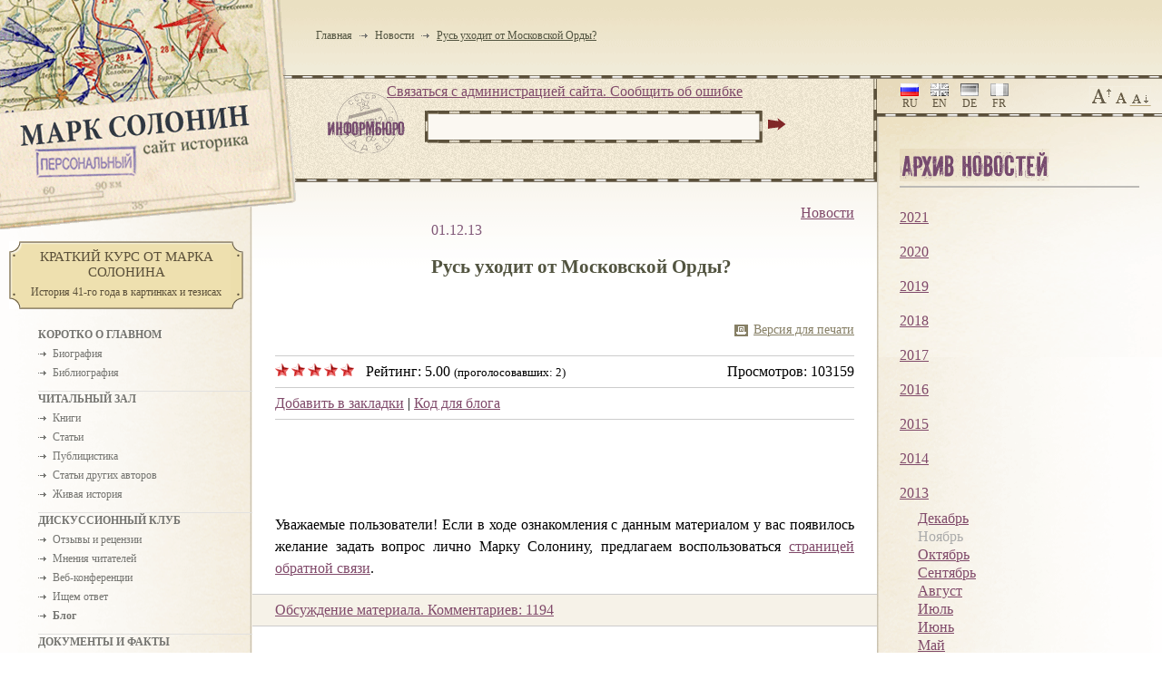

--- FILE ---
content_type: text/html; charset=windows-1251
request_url: https://www.solonin.org/new_rus-uhodit-ot-moskovskoy-ordyi
body_size: 6339
content:
<!DOCTYPE HTML PUBLIC "-//W3C//DTD HTML 4.01 Transitional//EN" "http://www.w3.org/TR/html4/loose.dtd">
<html xmlns="http://www.w3.org/1999/xhtml">
<head><link href="/css/main.css" type="text/css" rel="stylesheet"><link href="/css/size1.css" type="text/css" rel="stylesheet">
<!--[if IE 6]><link href="/css/ie6.css" type="text/css" rel="stylesheet"><![endif]-->
<!--[if IE 7]><link href="/css/ie7.css" type="text/css" rel="stylesheet"><![endif]-->
<!--[if IE 8]><link href="/css/ie8.css" type="text/css" rel="stylesheet"><![endif]--><title>Марк Солонин - персональный сайт историка. Русь уходит от Московской Орды?</title><meta http-equiv="Content-Type" content="text/html; charset=windows-1251">
<meta name="Description" content="">
<meta name="Keywords" content=""><meta name="robots" content="index,follow">
<base href="https://www.solonin.org/">
<link rel="alternate" type="application/rss+xml" title="Марк Солонин - Новости сайта" href="https://www.solonin.org/rss/news.xml" />
<link rel="alternate" type="application/rss+xml" title="Марк Солонин - Новые материалы на сайте" href="https://www.solonin.org/rss/fresh.xml" />
<link rel="stylesheet" type="text/css" href="/css/print.css" media="print">
<script type="text/javascript" charset="utf-8" src="/js/jquery.min.js,jquery.form.js,jquery.fancybox.js,jquery.cfg.js"></script><!--[if IE]><script type="text/javascript" charset="utf-8" src="/js/excanvas.js" ></script><![endif]-->
<link rel="icon" href="/i/favicon.ico" type="image/x-icon"><link rel="shortcut icon" href="/i/favicon.ico" type="image/x-icon">

<!-- Yandex.Metrika counter -->
<script type="text/javascript" >
   (function(m,e,t,r,i,k,a);
   m[i].l=1*new Date();k=e.createElement(t),a=e.getElementsByTagName(t)[0],k.async=1,k.src=r,a.parentNode.insertBefore(k,a)})
   (window, document, "script", "https://mc.yandex.ru/metrika/tag.js", "ym");

   ym(56114260, "init", );
</script>
<noscript><div><img src="https://mc.yandex.ru/watch/56114260" style="position:absolute; left:-9999px;" alt="" /></div></noscript>
<!-- /Yandex.Metrika counter --></head>
<body>
<table id="structure">
<tr id="t">
	<td class="lft"><div id="logo-wrap"><div id="logo" style="background-image: url(../i/logo-ru.gif);"><a title="Марк Солонин - персональный сайт историка. " href="https://www.solonin.org"></a></div></div></td>
	<td class="cntr" colspan="2">
        <div id="bc-wrap"><div id="bc" class="aux"><a title="Главная страница" href="index">Главная</a><span class="bc-sep">&nbsp;</span><a title="Новости" href="news">Новости</a><span class="bc-sep">&nbsp;</span><a title="Русь уходит от Московской Орды?" href="new_rus-uhodit-ot-moskovskoy-ordyi" class="bc-last">Русь уходит от Московской Орды?</a></div></div>
		
	</td>
</tr>
<tr class="line"><td colspan="3"></td></tr><tr id="m">
	<td class="lft"><div class="plate-w">
	<a href="/new_kratkiy-kurs-ot-marka-solonina"><div class="plate">
		<table class="plate-tbl"><tr>
			<td class="plate-lft"><div class="plate-lt"></div></td>
			<td class="plate-cntr"><div class="plate-t"></div><div class="plate-title">Краткий курс от Марка Солонина</div><div class="plate-note">История 41-го года в картинках и тезисах</div></td>
			<td class="plate-rght"><div class="plate-rt"></div></td>
		</tr></table>
	</div></a>
</div><div id="lft-wrap">
<ul>
	<li class="h">Коротко о главном</li>
	<li><a href="biography">Биография</a></li>
	<li><a href="bibliography">Библиография</a></li>
</ul><ul>
	<li class="h">Читальный зал</li>
	<li><a href="books">Книги</a></li>
	<li><a href="articles">Статьи</a></li>
	<li><a href="politicals">Публицистика</a></li>
	<li><a href="others">Статьи других авторов</a></li>
	<li><a href="lives">Живая история</a></li>
</ul><ul>
	<li class="h">Дискуссионный клуб</li>
	<li><a href="responses">Отзывы и рецензии</a></li>
	<li><a href="opinions">Мнения читателей</a></li>
	<li><a href="conferences">Веб-конференции</a></li>
	<li><a href="questions">Ищем ответ</a></li>
	<li><a href="blog"><b>Блог</b></a></li>
</ul><ul>
	<li class="h">Документы и факты</li>
	<li><a href="docs">Документы</a></li>
	<li><a href="photos">Фотогалерея</a></li>
</ul>		

<div class="plate-w" style="margin: 15px 0 0 -42px;">

	<a href="/voprosy"><div class="plate">
		<table class="plate-tbl"><tr>
			<td class="plate-lft"><div class="plate-lt"></div></td>
			<td class="plate-cntr"><div class="plate-t"></div><div class="plate-title">Трибуна оппонента</div><div class="plate-note">Вопросы</div></td>
			<td class="plate-rght"><div class="plate-rt"></div></td>
		</tr></table>
	</div></a>

</div>
<div class="line">&nbsp;</div>
<div class="block">
	<div class="title title-shop"><a title="Магазин книг Марка Солонина" href="/books-shop"><img src="/i/title-bookstore.gif" alt="Магазин книг Марка Солонина" width="177" height="28"></a></div>
	<div class="sblock"><a class="bbtn-g" href="/books-shop">Купить книги Марка&nbsp;Солонина</a></div>
	<div class="sblock"><a class="bbtn-r" href="/books-lack">Сообщить об отсутствии книг в вашем городе</a></div>
</div>
<div class="line">&nbsp;</div>
<div class="block">
	<div class="title title-user-login"><label for="login"><img alt="Вход" src="/i/title-entrance.gif" width="143" height="25"></label></div>

<div class="sblock">
<div id="entrance-frm">
	<form action="cmn/user/login" method="post">
	
	<input type="hidden" name="_uri" value="ru/new_rus-uhodit-ot-moskovskoy-ordyi">
	<table>
		<tr><td><label for="login">Ваш логин:</label></td></tr>
		<tr><td><input type="text" name="login" value="" class="txt" id="login" size="12" /></td></tr>
		<tr><td><label for="pwd">Ваш пароль:</label></td></tr>
		<tr><td><input type="password" name="pwd" value="" class="txt" id="pwd" size="15" />
<br /><table><tr><td><input type="hidden" name="_remember_me" value="0" /><input type="checkbox" name="_remember_me" value="1" checked="checked" class="chk" id="_remember_me" /></td><td><label for="_remember_me">Запомнить меня</label></td></tr></table></td><td><input type="image" src="/i/submit.gif" class="img-submit"></td></tr>
		<tr><td colspan="3"><a href="registration.htm">Регистрация</a> / <a href="send_password.htm">Забыли пароль?</a></td></tr>
	</table>
	</form>
</div>
</div>	<div class="clear"></div>
	<div class="title title-rules"><a href="constitution"><img src="/i/title-rules.gif" width="205" height="55" href=""></a></div>
	<div class="title"><a href="/carel_chapek"><img src="/i/exclamation.gif"></a></div>
</div>
<div class="line">&nbsp;</div>
<div class="block question">
	<div class="title"><a href="/questions"><img src="/i/title-question.gif"></a></div>
	<div class="sblock">
		<p class="normal">Сейчас обсуждается: </p>
		<p class="lst_questions">
		<a class="q_title" href="question_pochemu-patriotyi-ne-lyubyat">Почему "патриоты" не любят Виктора Суворова?</a><br><span class="q_cmnts_qty">Ответов: 721</span><br><a class="q_title" href="question_kto-i-chego-ozhidal-ot">Кто и чего ожидал от военного столкновения с Германией?</a><br><span class="q_cmnts_qty">Ответов: 390</span>		</p>
		<p class="archive"><a href="/questions">Архив вопросов</a></p>
	</div>
</div>
<div class="line">&nbsp;</div>

<div class="block survey">
	<div class="title"><a href="https://www.solonin.org/survey_skolko-vyi-gotovyi-zaplatit-za"><img src="/i/title-survey.gif"></a></div>
	<div class="sblock">
	<p class="lst_questions">
		<a class="q_title" href="https://www.solonin.org/survey_skolko-vyi-gotovyi-zaplatit-za">Сколько Вы готовы заплатить за один номер ежемесячного/ ежеквартального  научно-исторического журнала?</a><br/>
		
		<span class="q_cmnts_qty">Ответивших: 534</span>		<p class="archive"><a href="/survey/archive">Архив опросов</a></p>
	</p>
	
</div>

<div class="line">&nbsp;</div>
<div class="block">
	<a href="/partners">Наши друзья</a><br><br>
	<a href="/sendletter_support">Сообщить об ошибке</a>
</div>
<div class="block">&nbsp;</div>
</div></td>
	<td class="cntr">
		<div id="content">
			<div id="search-wrap"><div id="mail_support"><a href="/sendletter_support" title="Написать письмо в службу поддержки сайта">Cвязаться с администрацией сайта. Сообщить об ошибке</a></div>	<div id="vline"></div>
	<div id="search-frm">
		<form method="get" action="search">
		<div id="search-pic"></div>
		<div id="srch-txt-lft"><div id="srch-txt-rght"><input id="search-txt" name="q" type="txt" ></div></div>
		<input type="image" src="/i/submit.gif" class="img-submit">
		</form>
	</div>
</div>
<div class="line"></div>			<div id="content-pad" class="bgtop"><div class="mat_type"><a href="news">Новости</a></div>

			<p class="mat-date">01.12.13</p>
			<div id="mat-h1"><h1>Русь уходит от Московской Орды?</h1></div><p class="r"><a id="print_version" rel="nofollow" href="ru/new_rus-uhodit-ot-moskovskoy-ordyi/print">Версия для печати</a></p>
<div class="noprint">

<hr class="clear" />

<div id="mat-rating"><div class="rating"><div class="star_red"></div><div class="star_red"></div><div class="star_red"></div><div class="star_red"></div><div class="star_red"></div></div>    <span id="mat-rating-txt">Рейтинг: 5.00 <small>(проголосовавших: 2)</small></span>
	<div id="mat-views-cnt">Просмотров: 103159</div>
</div>
<hr class="clear" />



<a id="a-bm" href="#bm">Добавить в закладки</a> | <a id="a-blog-code" href="#blog">Код для блога</a>
<div id="jumper"></div>
<div id="blog-code">
<textarea onfocus="$(this).select();"><table cellpadding="0" cellspacing="0" border="1" bgcolor="#F6F2E8" bordercolor="#e1d7b4"><tr><td><table cellspacing="0" cellpadding="0" border="0"><tr><td><td valign="top"><table cellspacing="0" cellpadding="0" border="0"><tr><td valign="top" align="right"><img src="https://www.solonin.org/i/blog-logo.gif" alt="Сайт Марка Солонина"></td></tr><tr><td><table cellspacing="5" cellpadding="0" border="0"><tr><td valign="top"><a href="https://www.solonin.org/new_rus-uhodit-ot-moskovskoy-ordyi">Русь уходит от Московской Орды?</a></td></tr><tr><td valign="top">С обсуждением последних событий в Украине - сюда</td></tr></table></td></tr></table></td></tr></table></td></tr></table></textarea>
<div style="margin-top:10px;">Предварительный просмотр:</div>
<table cellpadding="0" cellspacing="0" border="1" bgcolor="#F6F2E8" bordercolor="#e1d7b4"><tr><td><table cellspacing="0" cellpadding="0" border="0"><tr><td><td valign="top"><table cellspacing="0" cellpadding="0" border="0"><tr><td valign="top" align="right"><img src="https://www.solonin.org/i/blog-logo.gif" alt="Сайт Марка Солонина"></td></tr><tr><td><table cellspacing="5" cellpadding="0" border="0"><tr><td valign="top"><a href="https://www.solonin.org/new_rus-uhodit-ot-moskovskoy-ordyi">Русь уходит от Московской Орды?</a></td></tr><tr><td valign="top">С обсуждением последних событий в Украине - сюда</td></tr></table></td></tr></table></td></tr></table></td></tr></table>
</div>
<script>
$(document).ready(function() {
	$('#blog-discussion').hide();
	$('#a-blog-discussion').click(function(e) {
		e.preventDefault();
		$('#jumper').hide();
		$('#blog-code').hide();
		if ($('#blog-discussion').css('display') == 'none') {
			$('#blog-discussion').show();
		} else {
			$('#blog-discussion').hide();
		}
	});
});
</script></div>



<hr />

<iframe src="http://www.facebook.com/plugins/like.php?href=https%3A%2F%2Fwww.solonin.org%2Fnew_rus-uhodit-ot-moskovskoy-ordyi&amp;layout=standard&amp;show_faces=true&amp;width=450&amp;action=recommend&amp;font=tahoma&amp;colorscheme=light&amp;height=80" scrolling="no" frameborder="0" style="border:none; overflow:hidden; width:100%; height:80px;" allowTransparency="true"></iframe>
<p class="noprint">Уважаемые пользователи! Если в ходе ознакомления с данным материалом у вас появилось желание задать вопрос лично Марку Солонину, предлагаем воспользоваться <a href="/sendletter">страницей обратной связи</a>.</p>

<div class="discussion noprint"><a href="https://www.solonin.org/new_rus-uhodit-ot-moskovskoy-ordyi/cmnts">Обсуждение материала. Комментариев: 1194</a></div>



<script>
$(document).ready(function() {
    var options = {target: '#cmnts', type: 'post', success: sent, beforeSubmit: before_send};
    $('#cmnt_frm').ajaxForm(options);
    function sent() { 
		$('#root_cmnt').attr('value', '');
		$('#cmnt_frm input').attr('disabled',0);
		$('#cmnt_frm textarea').attr('disabled',0);
	}
	$(".rating div").mouseover(function() {
		var p_id = $(this).parent().attr("id");
		if (!p_id) return;
		var star_index = $(this).attr("id").replace(p_id + '_', '');
		$("#" + p_id + " div").each(function(i) {
			if ($(this).attr("id").replace(p_id + '_', '') <= star_index) {
				$(this).addClass("star_vote");
			} else {
				$(this).removeClass("star_vote");
			}
		})
	}).mouseout(function() {
		var p_id = $(this).parent().attr("id");
		if (!p_id) return;
		$("#" + p_id + " div").removeClass("star_vote");
	}).click(function() {
		var p_id = $(this).parent().attr("id");
		if (!p_id) return;
		$.ajax({
   			url: 'cmn/user/rate/' + $(this).attr("id").replace('rating_','').replace(/_/g, '/'),
   			dataType: 'json',
   			success: function(resp) {
				$("#" + p_id + " div").removeClass("star_vote");
				$("#" + p_id + " div").each(function(i) {
					if ($(this).attr("id").replace(p_id + '_', '') <= Math.round(resp['rating'])) {
						$(this).addClass("star_red");
					} else {
						$(this).removeClass("star_red");
					}
				});
				$('#mat-rating-txt').html('Рейтинг: ' + resp['rating'] + ' <small>(проголосовавших: ' + resp['votes'] + ')</small>');
				$('#mat-rating-dlg').html('Спасибо за Ваш голос!');
				$("#" + p_id + " div").unbind("mouseover").unbind("mouseout").unbind("click");
   			}
 		});
	});
	
    $('#a-bm').click(function(e) {
        e.preventDefault();
        $('#blog-code').hide();
        if ($('#blog-discussion')) $('#blog-discussion').hide();
        if($('#jumper').hasClass('bm')) {
            if ($('#jumper').css('display') == 'block') {
                $('#jumper').hide();
            } else {
                $('#jumper').show();
            }
        } else {
            if ($('#jumper').css('display') == 'block') $('#jumper').hide();
            $('#jumper').html('');
            $('#jumper').addClass('bm');
            jqsocial(encodeURIComponent("https://www.solonin.org/new_rus-uhodit-ot-moskovskoy-ordyi"),encodeURIComponent("Русь уходит от Московской Орды?"), this);            
            $('#jumper').show();
        }
    });

	$('#a-blog-code').click(function(e) {
		e.preventDefault();
		$('#jumper').hide();
		if ($('#blog-discussion')) $('#blog-discussion').hide();
		if ($('#blog-code').css('display') == 'none') {
			$('#blog-code').show();
		} else {
			$('#blog-code').hide();
		}
	
	});

$("a.zoom").fancybox();


});
function before_send(data, frm, options) {
	frm.find('input').attr('disabled','disabled');
	frm.find('textarea').attr('disabled','disabled');
}

</script>

		</div></div>
	</td>
	<td class="rght">
		<div id="rght-top-wrap">
		<!-- AddThis Button BEGIN -->
<div class="addthis_toolbox addthis_default_style">
<a href="http://www.addthis.com/bookmark.php?v=250&amp;username=xa-4cc97c5600263cb5" class="addthis_button_compact"></a>
</div>
<script type="text/javascript" src="http://s7.addthis.com/js/250/addthis_widget.js#username=xa-4cc97c5600263cb5"></script>
<!-- AddThis Button END -->			<div id="lng"><a class="active" href="/" id="lng-ru">ru</a><a href="/en" id="lng-en">en</a><a href="/de" id="lng-de">de</a><a href="/fr" id="lng-fr">fr</a></div>
		    <div id="text-size">
		        <a id="size3" href="#size3" title="Крупный шрифт"><img src="/i/size3.gif" /></a>
		        <a id="size2" href="#size2" title="Средний шрифт"><img src="/i/size2.gif" /></a>
		        <a id="size1" href="#size1" title="Мелкий шрифт" class="active"><img src="/i/size1.gif" /></a>
		    </div>
        </div>
        <div class="line"></div>
	<div id="rt">
		<div class="header"><a href="/news"><img src="/i/title-news-archive.gif" alt="Архив новостей" /></a></div>
<div class="block noborder archive">
<div class="archive-year"><a href="/news_2021">2021</a></div>
<div class="archive-year"><a href="/news_2020">2020</a></div>
<div class="archive-year"><a href="/news_2019">2019</a></div>
<div class="archive-year"><a href="/news_2018">2018</a></div>
<div class="archive-year"><a href="/news_2017">2017</a></div>
<div class="archive-year"><a href="/news_2016">2016</a></div>
<div class="archive-year"><a href="/news_2015">2015</a></div>
<div class="archive-year"><a href="/news_2014">2014</a></div>
<div class="archive-year"><a href="/news_2013">2013</a></div>
<div class="archive-months">
        <a href="/news_2013-12">Декабрь</a>
        <a class="na">Ноябрь</a>
        <a href="/news_2013-10">Октябрь</a>
        <a href="/news_2013-09">Сентябрь</a>
        <a href="/news_2013-08">Август</a>
        <a href="/news_2013-07">Июль</a>
        <a href="/news_2013-06">Июнь</a>
        <a href="/news_2013-05">Май</a>
        <a href="/news_2013-04">Апрель</a>
        <a href="/news_2013-03">Март</a>
        <a href="/news_2013-02">Февраль</a>
        <a href="/news_2013-01">Январь</a>
    </div>
<div class="archive-year"><a href="/news_2012">2012</a></div>
<div class="archive-year"><a href="/news_2011">2011</a></div>
<div class="archive-year"><a href="/news_2010">2010</a></div>
<div class="archive-year"><a href="/news_2009">2009</a></div>
<div class="archive-year"><a href="/news_2008">2008</a></div>
</div>

<div class="block-line"></div>

<div class="header noborder" style="margin-top:15px"><img src="/i/title-transl.gif" alt="Трансляции"/></div>
<div class="block noborder">
<div id="transl">
<a rel="nofollow" title="Рассылка новостей сайта subscribe.ru" href="http://subscribe.ru/catalog/history.msolonin"><img src="/i/transl-subscriberu.png"></a>
</div>
<br/>
<a href="https://www.solonin.org/rss/news.xml" title="RSS лента новостей сайта"><img alt="RSS лента новостей сайта" class="nb" src="/i/rss-big.gif"></a>

</div></div>	</div>
	</td>
</tr>
<tr class="line"><td colspan="3"></td></tr><tr id="f">
	<td class="lft">
		<div class="foot">
			<div id="counter">
<!--LiveInternet counter--><script type="text/javascript"><!--
document.write("<a href='http://www.liveinternet.ru/click' "+
"target=_blank><img src='http://counter.yadro.ru/hit?t17.3;r"+
escape(document.referrer)+((typeof(screen)=="undefined")?"":
";s"+screen.width+"*"+screen.height+"*"+(screen.colorDepth?
screen.colorDepth:screen.pixelDepth))+";u"+escape(document.URL)+
";"+Math.random()+
"' alt='' title='LiveInternet: показано число просмотров за 24"+
" часа, посетителей за 24 часа и за сегодня' "+
"border=0 width=88 height=31><\/a>")//--></script><!--/LiveInternet-->
			</div>
			<div id="copy">Copyright Mark Solonin</div>
		</div>
			</td>
	<td class="cntr">
		<div class="foot"><div id="copy-note">Использование материалов сайта разрешается при условии ссылки (для интернет-изданий&nbsp;&mdash; гиперссылки) на <a href="/">solonin.org</a></div></div>
	</td>
	<td class="rght"><div id="mailme-wrap"><div id="mailme"><img src="/i/mailme.gif" usemap="#mailme"><map name="mailme">
			<area shape="polygon" alt="Отправить сообщение Марку Солонину" coords="0,85,350,0,190,230,0,115" href="sendletter">
		</map></div></div></td>
</tr><tr class="noprint">
	<td class="lft"><img src="/i/pixel.gif" width="260" height="1"></td>
	<td class="cntr"><img src="/i/pixel.gif" width="480" height="1"></td>
	<td class="rght"><img src="/i/pixel.gif" width="260" height="1"></td>
</tr>
<!-- 0.0596|21.01.26 16:25 -->

<script type="text/javascript">
var gaJsHost = (("https:" == document.location.protocol) ? "https://ssl." : "http://www.");
document.write(unescape("%3Cscript src='" + gaJsHost + "google-analytics.com/ga.js' type='text/javascript'%3E%3C/script%3E"));
</script>
<script type="text/javascript">
try {
var pageTracker = _gat._getTracker("UA-11796124-1");
pageTracker._trackPageview();
} catch(err) {}</script>
</table>

</body>
</html>